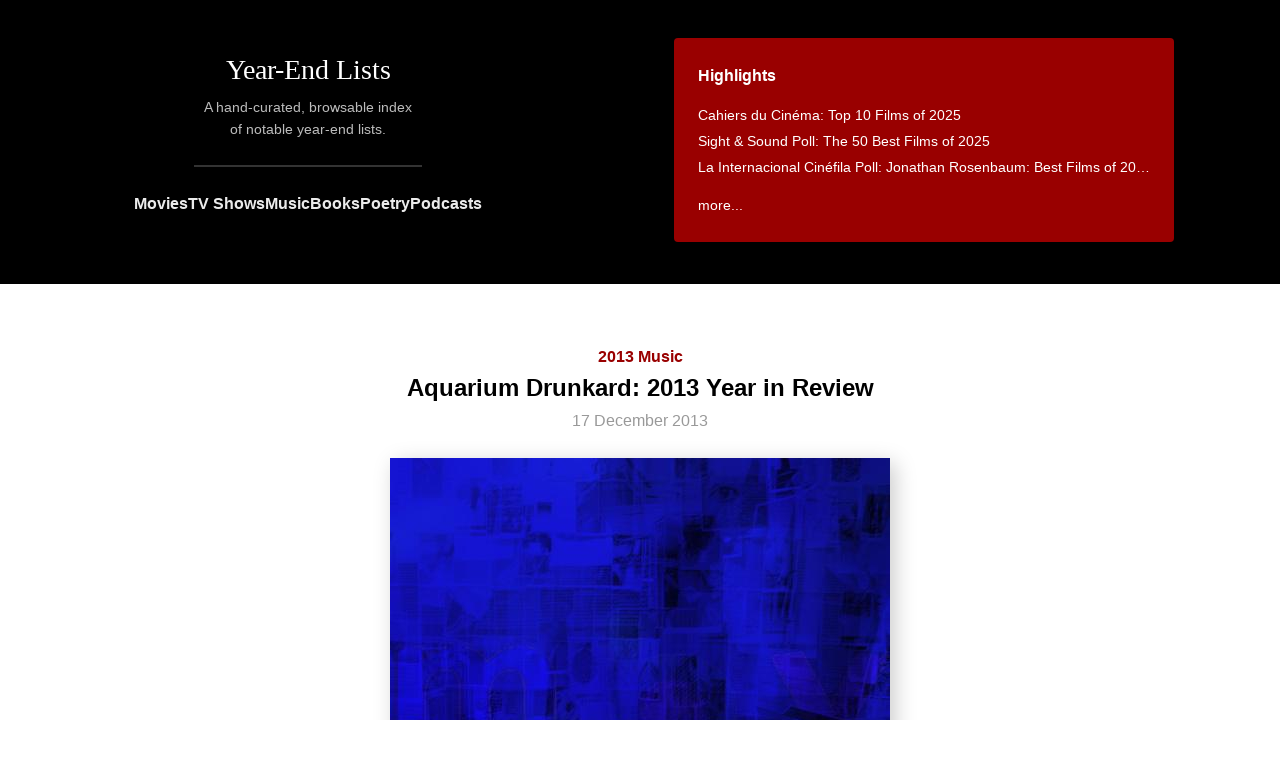

--- FILE ---
content_type: text/html; charset=utf-8
request_url: https://www.yearendlists.com/2013/aquarium-drunkard-2013-year-in-review
body_size: 13219
content:
<!DOCTYPE html>
<html>
<head>
<title>
Aquarium Drunkard: 2013 Year in Review -
Year-End Lists
</title>
<link rel="stylesheet" href="/assets/application-5754b8bcd0f9757092ca7cf3f60df4c0074c4a04f61bfcd7bf92900597a3ee16.css" media="all" />
<script src="/assets/application-91763e6ad78bb2a101cf81fc2942d570b7a9ca1455c252a5a481cc8aed8cc345.js"></script>
<meta name="csrf-param" content="authenticity_token" />
<meta name="csrf-token" content="6nPE1ANeFUsrrkTjgoKACHB5xHoMB42lvBjJaFa0V16THVyB2D2Xqa0FAyAMmWSM_rzKbUh_-nuNskBM2sd3oA" />
<meta content='A hand-curated, browsable index of notable year-end lists.' name='description'>
<meta content='en-us' http-equiv='content-language'>
<meta content='width=device-width, initial-scale=1.0' name='viewport'>
<link href='https://www.yearendlists.com/2013/aquarium-drunkard-2013-year-in-review' rel='canonical'>
<link href='//dwm2h4cishyoi.cloudfront.net/images/favicon-v2.png' rel='icon'>
<link href='/feed' rel='alternate' title='Everything' type='application/rss+xml'>
<link href='/category/2013-movies.rss' rel='alternate' title='Movies' type='application/rss+xml'>
<link href='/category/2013-tvshows.rss' rel='alternate' title='TV Shows' type='application/rss+xml'>
<link href='/category/2013-albums.rss' rel='alternate' title='Music' type='application/rss+xml'>
<link href='/category/2013-books.rss' rel='alternate' title='Books' type='application/rss+xml'>
<link href='/category/2013-poetry.rss' rel='alternate' title='Poetry' type='application/rss+xml'>
<link href='/category/2013-podcasts.rss' rel='alternate' title='Podcasts' type='application/rss+xml'>
<meta content='summary_large_image' name='twitter:card'>
<meta content='@yearendlists' name='twitter:site'>
<meta content='Aquarium Drunkard: 2013 Year in Review' name='twitter:title'>
<meta content='https://dwm2h4cishyoi.cloudfront.net/images/2013/11/muchacho-phosphorescent.webp' name='twitter:image'>

<meta content='Aquarium Drunkard: 2013 Year in Review' property='og:title'>
<meta content='article' property='og:type'>
<meta content='https://www.yearendlists.com/2013/aquarium-drunkard-2013-year-in-review' property='og:url'>
<meta content='Aquarium Drunkard: 2013 Year in Review, an &quot;unranked list of albums that caught, and kept, our attention&quot;' property='og:description'>
<meta content='2013-12-17T14:00:00-06:00' property='article:published_time'>
<meta content='2023-12-12T14:44:18-06:00' property='article:modified_time'>
<meta content='2013 Music' property='article:section'>
<meta content='https://dwm2h4cishyoi.cloudfront.net/images/2013/11/muchacho-phosphorescent.webp' property='og:image'>

</head>
<body>
<div class='header'>
<div class='main-title'>
<h1><a href="/">Year-End Lists</a></h1>
<div class='description'>
A hand-curated, browsable index
<br>
of notable year-end lists.
</div>
<hr>
<div class='category-nav'>
<a href="/category/movies">Movies</a>
<a href="/category/tvshows">TV Shows</a>
<a href="/category/albums">Music</a>
<a href="/category/books">Books</a>
<a href="/category/poetry">Poetry</a>
<a href="/category/podcasts">Podcasts</a>
</div>
</div>
<div class='main-nav-container'>
<div class='main-nav'>
<h3>Highlights</h3>
<ul style='margin-bottom: 0'>
<li><a href="/2025/cahiers-du-cinema-top-10-films-of-2025">Cahiers du Cinéma: Top 10 Films of 2025</a></li>
<li><a href="/2025/sight-sound-poll-the-50-best-films-of-2025">Sight &amp; Sound Poll: The 50 Best Films of 2025</a></li>
<li><a href="/2025/jonathan-rosenbaum-best-films-of-2025">La Internacional Cinéfila Poll: Jonathan Rosenbaum: Best Films of 2025</a></li>

<li style='margin-top: 12px'>
<a href='#trending'>more...</a>
</li>
</ul>
</div>
</div>
</div>
<div class='content' id='content-posts-show'>
<div class='post'>
<div class='post-header'>
<div class='category'>
<a href="/category/2013-albums">2013 Music</a>
</div>
<h2>Aquarium Drunkard: 2013 Year in Review</h2>
<h3>
<div class='published'>
17 December 2013
</div>
</h3>
<a href="/albums/mbv-c87328dd-aa32-4478-bdb1-8566efebb7d4"><img class="hero" width="500" height="500" style="--r: 500/500" src="//dwm2h4cishyoi.cloudfront.net/images/2014/01/My-Bloody-Valentine-mbv.jpg" alt="mbv - My Bloody Valentine" /></a>
</div>
<div class='post-body'>
<p><a href="/list_publishers/aquarium-drunkard-28986e5f-035d-470e-8a2d-e1bcaf2b8ba8"><em>Aquarium Drunkard</em></a>: <a href="https://aquariumdrunkard.com/2013/12/17/aquarium-drunkard-2013-year-in-review/" class="post_title">2013 Year in Review</a>, an "unranked list of albums that caught, and kept, our attention"</p>
<p>
[see also
<a href="/2023/aquarium-drunkard-2023-year-in-review">2023</a> &bull; <a href="/2022/aquarium-drunkard-2022-year-in-review">2022</a> &bull; <a href="/2014/aquarium-drunkard-2014-year-in-review">2014</a> &bull; <a href="/2012/aquarium-drunkard-2012-year-in-review">2012</a>]

</p>

  <ul>

<li value='1'>
<div class='book-title'><a href="/albums/dream-river-c1beb7ea-2513-4ff5-9942-ac1096c2f049">Dream River</a></div>
<div class='book-author'><a href="/artists/bill-callahan-cfdc06f5-4679-4f88-b612-49e9a9e281e5">Bill Callahan</a></div>

</li>
<li value='2'>
<div class='book-title'><a href="/albums/time-off-57f6f685-8c52-48e1-b30e-43b6a948cb01">Time Off</a></div>
<div class='book-author'><a href="/artists/steve-gunn-24547ddd-a851-4356-b0ad-3fcb8abfc14b">Steve Gunn</a></div>

</li>
<li value='3'>
<div class='book-title'><a href="/albums/another-self-portrait-1969-1971-the-bootleg-series-vol-10-e0c02b45-e287-4472-9a88-56eee276a971">Another Self Portrait (1969-1971): The Bootleg Series Vol. 10</a></div>
<div class='book-author'><a href="/artists/bob-dylan-be35707b-f992-4403-8105-cfc7cd9df8ea">Bob Dylan</a></div>

</li>
<li value='4'>
<div class='book-title'><a href="/albums/push-the-sky-away-b7278183-f6e3-4ee1-a773-57cb4809b26a">Push the Sky Away</a></div>
<div class='book-author'><a href="/artists/nick-cave-the-bad-seeds-76662e03-1624-4365-85bd-2628aa14d3ee">Nick Cave &amp; the Bad Seeds</a></div>

</li>
<li value='5'>
<div class='book-title'><a href="/albums/the-next-day-b16ac0f6-5891-4c34-a637-0a08d2a59177">The Next Day</a></div>
<div class='book-author'><a href="/artists/david-bowie-3469e804-9e8e-4fd1-8883-76e6884a45a2">David Bowie</a></div>

</li>
<li value='6'>
<div class='book-title'><a href="/albums/comme-a-la-radio-0dda4c5e-89b7-4713-84ac-de96de96f5a4">Comme à la radio</a></div>
<div class='book-author'><a href="/artists/brigitte-fontaine-b562c1af-5ffb-4b20-a0ff-b5941b01af6e">Brigitte Fontaine</a></div>

</li>
<li value='7'>
<div class='book-title'><a href="/albums/monomania-821ad1c9-075a-4d26-91f5-d09ec566dc70">Monomania</a></div>
<div class='book-author'><a href="/artists/deerhunter-b203d714-eaf7-4c71-825e-68d0ad38b0b6">Deerhunter</a></div>

</li>
<li value='8'>
<div class='book-title'><a href="/albums/long-island-cb2c57ee-fb8d-4f16-8eee-b90bfc8b6985">Long Island</a></div>
<div class='book-author'><a href="/artists/endless-boogie-49c8b032-6c64-402c-904e-f51a6aa05618">Endless Boogie</a></div>

</li>
<li value='9'>
<div class='book-title'><a href="/albums/solar-motel-faff7373-916b-4ee6-9bea-1765323cec5b">Solar Motel</a></div>
<div class='book-author'><a href="/artists/chris-forsyth-93f62ea5-bb2d-42bc-ac24-7238294fd397">Chris Forsyth</a></div>

</li>
<li value='10'>
<div class='book-title'><a href="/albums/haw-378f68ca-8cb9-4a18-993f-70a9062a0fa2">Haw</a></div>
<div class='book-author'><a href="/artists/hiss-golden-messenger-a0979aa5-0339-41cd-b51b-edffd3c776e4">Hiss Golden Messenger</a></div>

</li>
<li value='11'>
<div class='book-title'><a href="/albums/sleeper-60a7933f-25e5-43ed-8851-6a8b9ca2aae1">Sleeper</a></div>
<div class='book-author'><a href="/artists/ty-segall-cdda0d64-ab64-4707-b095-7d19f27539d4">Ty Segall</a></div>

</li>
<li value='12'>
<div class='book-title'><a href="/albums/mercury-026ea61a-84be-46f5-8fcb-abc8a50926e2">Mercury</a></div>
<div class='book-author'><a href="/artists/marisa-anderson-ad2edd55-7cda-4db1-9a82-ece68bf6742d">Marisa Anderson</a></div>

</li>
<li value='13'>
<div class='book-title'><a href="/albums/outer-face-6a13b07a-904d-4fda-b51d-57f2635c1c70">Outer Face</a></div>
<div class='book-author'><a href="/artists/matthew-e-white-ed8f4aee-e852-4a5c-a4f9-7f8aa0004fa9">Matthew E. White</a></div>

</li>
<li value='14'>
<div class='book-title'><a href="/albums/impossible-truth-70be2102-5666-4dde-a37b-74eddcdc6b4e">Impossible Truth</a></div>
<div class='book-author'><a href="/artists/william-tyler-194e115d-a53a-463b-9686-7786f465991a">William Tyler</a></div>

</li>
<li value='15'>
<div class='book-title'><a href="/albums/muchacho-4e0ee09f-9bc8-4627-ad9d-fdeeb9bf5b29">Muchacho</a></div>
<div class='book-author'><a href="/artists/phosphorescent-e0236c76-4ef5-4021-93f0-b4d0bb07fb1c">Phosphorescent</a></div>

</li>
<li value='16'>
<div class='book-title'><a href="/albums/purple-snow-forecasting-the-minneapolis-sound-b423ef64-ebfa-4899-8b37-327f3024d384">Purple Snow: Forecasting the Minneapolis Sound</a></div>
<div class='book-author'>various artists</div>

</li>
<li value='17'>
<div class='book-title'><a href="/albums/world-psychedelic-classics-vol-5-who-is-william-onyeabor-141c145c-6fb5-4e5c-8664-90c7ce12861a">World Psychedelic Classics, Vol. 5: Who Is William Onyeabor</a></div>
<div class='book-author'><a href="/artists/william-onyeabor-4de7973f-114c-4534-b9b7-97b071041c39">William Onyeabor</a></div>

</li>
<li value='18'>
<div class='book-title'><a href="/albums/free-and-easy-48a56355-385a-497e-865d-e3217a1a2f7b">Free and Easy</a></div>
<div class='book-author'><a href="/artists/apple-and-the-three-oranges-609e102d-550f-446d-8b4d-bbee7fedfded">Apple and the Three Oranges</a></div>

</li>
<li value='19'>
<div class='book-title'><a href="/albums/crows-in-the-basilica-a5aaea59-701c-40a8-ae53-4f3e463b9c5b">Crows In The Basilica</a></div>
<div class='book-author'><a href="/artists/chuck-johnson-26c22ec6-6fef-4cdc-b159-7b8ee142ad8f">Chuck Johnson</a></div>

</li>
<li value='20'>
<div class='book-title'><a href="/albums/visions-of-the-country-65d80025-0010-4819-892d-48fa9d0a3a06">Visions of the Country</a></div>
<div class='book-author'><a href="/artists/robbie-basho-5848df31-1f17-4aa5-a27f-bb3ec3ba1a69">Robbie Basho</a></div>

</li>
<li value='21'>
<div class='book-title'><a href="/albums/between-two-worlds-8f80db1e-2b3f-4c83-ab6b-34a265c940e3">Between Two Worlds</a></div>
<div class='book-author'><a href="/artists/danny-paul-grody-7628f094-cef6-4327-b976-e8f02c90b345">Danny Paul Grody</a></div>

</li>
<li value='22'>
<div class='book-title'><a href="/albums/graduation-b51204c2-356f-48fd-b84e-5f204d25fbfb">Graduation</a></div>
<div class='book-author'><a href="/artists/henry-flynt-2145dd9e-c203-40ed-a66d-751ea643cfcb">Henry Flynt</a></div>

</li>
<li value='23'>
<div class='book-title'><a href="/albums/hard-for-to-win-and-can-t-be-won-09bf3b02-e75f-411c-aaf3-9a0c42370451">Hard For To Win And Can&#39;t Be Won</a></div>
<div class='book-author'><a href="/artists/nathan-salsburg-b6a2ba4c-95c9-4f5b-9e03-337379ba0d7e">Nathan Salsburg</a></div>

</li>
<li value='24'>
<div class='book-title'><a href="/albums/born-with-the-caul-d19fda9c-2e8a-4cc5-9161-ab4d6c93558a">Born With The Caul</a></div>
<div class='book-author'><a href="/artists/cian-nugent-bd5cfa7c-2d69-4e8e-b9f2-d7e867723dbc">Cian Nugent &amp; The Cosmos</a></div>

</li>
<li value='25'>
<div class='book-title'><a href="/albums/me-moan-814eda59-a45c-4792-855d-6e7c413ef184">Me Moan</a></div>
<div class='book-author'><a href="/artists/daughn-gibson-e3dc3124-75f5-4113-ab33-8191d7c4981d">Daughn Gibson</a></div>

</li>
<li value='26'>
<div class='book-title'><a href="/albums/mcii-60e99320-57ff-4901-b706-ef357e5431d7">MCII</a></div>
<div class='book-author'><a href="/artists/mikal-cronin-907e0541-6ba5-4c92-97b9-d2968608aada">Mikal Cronin</a></div>

</li>
<li value='27'>
<div class='book-title'><a href="/albums/psychic-3824b7fd-edc9-44e7-9c7c-b1e9fa2be1b2">Psychic</a></div>
<div class='book-author'><a href="/artists/darkside-2972f9b0-ce15-48fa-9593-c74de2313619">Darkside</a></div>

</li>
<li value='28'>
<div class='book-title'><a href="/albums/one-track-mind-ba7eb425-a5d3-4d15-b51e-6543c56b8c99">One Track Mind</a></div>
<div class='book-author'><a href="/artists/psychic-ills-5cf78370-ac02-4a45-913d-7175e99d8e99">Psychic Ills</a></div>

</li>
<li value='29'>
<div class='book-title'><a href="/albums/pale-green-ghosts-c453845f-1f8b-4375-b32b-4997851432b3">Pale Green Ghosts</a></div>
<div class='book-author'><a href="/artists/john-grant-c3418a9f-b607-4b8b-b917-a2be66be676a">John Grant</a></div>

</li>
<li value='30'>
<div class='book-title'><a href="/albums/appalachian-excitation-e10ec94c-5517-4e4e-beb9-ed8c5b8f6747">Appalachian Excitation</a></div>
<div class='book-author'><a href="/artists/arnold-dreyblatt-and-megafaun-1bbd2256-18e9-4c94-bb28-3472738d4d6e">Arnold Dreyblatt and Megafaun</a></div>

</li>
<li value='31'>
<div class='book-title'><a href="/albums/the-coincidentalist-e88ff4b3-525a-46ac-b138-e79312ab8652">The Coincidentalist</a></div>
<div class='book-author'><a href="/artists/howe-gelb-818b8419-207c-47c9-bdc5-7b163d513670">Howe Gelb</a></div>

</li>
<li value='32'>
<div class='book-title'><a href="/albums/wooden-wand-the-world-war-iv-07f23b1e-1822-40e6-b302-d2dcdb1c61ae">Wooden Wand &amp; the World War IV</a></div>
<div class='book-author'><a href="/artists/wooden-wand-the-world-war-iv-fd709898-ef0c-49dd-8490-17271ae2f2f4">Wooden Wand &amp; the World War IV</a></div>

</li>
<li value='33'>
<div class='book-title'><a href="/albums/blood-oaths-of-the-new-blues-b4f6be0b-eb66-4a06-884c-8401f16ddfd8">Blood Oaths Of The New Blues</a></div>
<div class='book-author'><a href="/artists/wooden-wand-b152f517-ccdd-42c4-849e-d0467e848b12">Wooden Wand</a></div>

</li>
<li value='34'>
<div class='book-title'><a href="/albums/wakin-on-a-pretty-daze-874a7662-37ba-4453-8431-971d72226121">Wakin on a Pretty Daze</a></div>
<div class='book-author'><a href="/artists/kurt-vile-b47130ba-11bd-42c4-868c-a20a61f441d9">Kurt Vile</a></div>

</li>
<li value='35'>
<div class='book-title'><a href="/albums/we-are-the-21st-century-ambassadors-of-peace-magic-c6b52c3e-397a-4298-95d8-c96cf2ff9401">We Are the 21st Century Ambassadors of Peace &amp; Magic</a></div>
<div class='book-author'><a href="/artists/foxygen-feaecc43-bf95-45de-a685-7e17fab97905">Foxygen</a></div>

</li>
<li value='36'>
<div class='book-title'><a href="/albums/fade-1fc63d24-16ee-43d8-a454-391ec6ca923d">Fade</a></div>
<div class='book-author'><a href="/artists/yo-la-tengo-af9b65e7-a6fe-4165-8f17-c06f53f29f51">Yo La Tengo</a></div>

</li>
<li value='37'>
<div class='book-title'><a href="/albums/mug-museum-9e9a2778-556e-4b70-8ca9-7b65602e0662">Mug Museum</a></div>
<div class='book-author'><a href="/artists/cate-le-bon-454d03b4-82a0-4f9d-8b78-de18e16cab76">Cate Le Bon</a></div>

</li>
<li value='38'>
<div class='book-title'><a href="/albums/waiting-for-something-to-happen-08094d36-2034-46fd-a92f-fceb13b9c28e">Waiting for Something to Happen</a></div>
<div class='book-author'><a href="/artists/veronica-falls-154f438e-7a07-44f5-be40-e6d6e8d595ac">Veronica Falls</a></div>

</li>
<li value='39'>
<div class='book-title'><a href="/albums/torres-a27b0f75-8baa-4269-82d4-0be760aac0b5">Torres</a></div>
<div class='book-author'><a href="/artists/torres-ee8e9434-08a5-40f8-9081-9c015c86cc6e">TORRES</a></div>

</li>
<li value='40'>
<div class='book-title'><a href="/albums/sunshine-boy-the-unheard-studio-sessions-demos-1971-1972-9326d535-9c72-4ee7-b6b6-5f506ee0cf74">Sunshine Boy: The Unheard Studio Sessions &amp; Demos 1971–1972</a></div>
<div class='book-author'><a href="/artists/townes-van-zandt-fdc1631f-476c-46ea-9ef1-8873d7652d1c">Townes Van Zandt</a></div>

</li>
<li value='41'>
<div class='book-title'><a href="/albums/imaginational-anthem-vol-6-origins-of-american-primitive-guitar-78980265-9e96-4f98-aca8-1a9c28dd5bf7">Imaginational Anthem, Vol. 6 : Origins of American Primitive Guitar</a></div>
<div class='book-author'>various artists</div>

</li>
<li value='42'>
<div class='book-title'><a href="/albums/sorrow-come-pass-me-around-a-survey-of-rural-black-religious-music-4ed02c9a-dc91-49ea-9b0e-f28a11c3cc67">Sorrow Come Pass Me Around: A Survey of Rural Black Religious Music</a></div>
<div class='book-author'>various artists</div>

</li>
<li value='43'>
<div class='book-title'><a href="/albums/artist-proof-bc703e88-e97e-4259-9353-1d1c6391b20a">Artist Proof</a></div>
<div class='book-author'><a href="/artists/chris-darrow-d08c754a-0c3c-475d-b229-e68058d09bef">Chris Darrow</a></div>

</li>
<li value='44'>
<div class='book-title'><a href="/albums/enjoy-the-experience-homemade-records-1958-1992-63a98951-138a-4c65-b081-3a2674e19c9b">Enjoy The Experience: Homemade Records 1958-1992</a></div>
<div class='book-author'>various artists</div>

</li>
<li value='45'>
<div class='book-title'><a href="/albums/has-anybody-seen-our-freedoms-3699a49a-41f6-4159-944b-49f362d5e820">Has Anybody Seen Our Freedoms?</a></div>
<div class='book-author'><a href="/artists/peter-walker-c9751a35-ce4e-4c4a-8730-b110e3b0a0f3">Peter Walker</a></div>

</li>
<li value='46'>
<div class='book-title'><a href="/albums/nomad-9b72644d-1087-454f-bfeb-4c412d07236f">Nomad</a></div>
<div class='book-author'><a href="/artists/bombino-3061b2aa-89f6-4746-a3bf-23e77eaef1e3">Bombino</a></div>

</li>
<li value='47'>
<div class='book-title'><a href="/albums/what-the-brothers-sang-2a435813-e9dc-4cc1-a871-806418060672">What the Brothers Sang</a></div>
<div class='book-author'><a href="/artists/dawn-mccarthy-and-bonnie-prince-billy-310dd4b9-8d7c-4295-b8bf-c87d744f9fd7">Dawn McCarthy and Bonnie &#39;Prince&#39; Billy</a></div>

</li>
<li value='48'>
<div class='book-title'><a href="/albums/the-double-ep-a-sea-of-split-peas-670d51e9-c4a6-4063-a1fc-6c2ce982ebe2">The Double EP: A Sea of Split Peas</a></div>
<div class='book-author'><a href="/artists/courtney-barnett-fca0f657-5214-4e0a-b3fe-088b8e90c257">Courtney Barnett</a></div>

</li>
<li value='49'>
<div class='book-title'><a href="/albums/white-light-e0f9c93b-b214-4cf5-bb67-693f147ecea5">White Light</a></div>
<div class='book-author'><a href="/artists/gene-clark-c4249442-7845-403e-8c2c-b3dab365c81b">Gene Clark</a></div>

</li>
<li value='50'>
<div class='book-title'><a href="/albums/coin-coin-chapter-two-mississippi-moonchile-53867612-d3cb-4b84-a41d-fc595f539180">Coin Coin Chapter Two: Mississippi Moonchile</a></div>
<div class='book-author'><a href="/artists/matana-roberts-8625a5db-cc49-4443-a064-96a9ad6aa754">Matana Roberts</a></div>

</li>
<li value='51'>
<div class='book-title'><a href="/albums/let-me-play-this-for-you-rare-cajun-recordings-c6d4f4a4-a59e-402c-b154-9374b1ff7318">Let Me Play This For You: Rare Cajun Recordings</a></div>
<div class='book-author'>various artists</div>

</li>
<li value='52'>
<div class='book-title'><a href="/albums/siberia-2824f6f5-b490-4c2b-a0de-8ebc2e63b9a3">Siberia</a></div>
<div class='book-author'><a href="/artists/polvo-76739915-ddc7-48b3-858d-4436dfe21d43">Polvo</a></div>

</li>
<li value='53'>
<div class='book-title'><a href="/albums/stitches-0565ae18-751a-4590-9041-601f22f916a7">Stitches</a></div>
<div class='book-author'><a href="/artists/califone-0f228f04-c445-40a8-8273-4b4928a7269e">Califone</a></div>

</li>
<li value='54'>
<div class='book-title'><a href="/albums/idle-no-more-62413c49-5ff7-4a24-b582-8bf640609fc0">Idle No More</a></div>
<div class='book-author'><a href="/artists/king-khan-and-the-shrines-2e039d9d-4bbf-4915-8937-af9d6a50ee3f">King Khan and the Shrines</a></div>

</li>
<li value='55'>
<div class='book-title'><a href="/albums/r-plus-seven-6412c557-3ffd-4df5-841c-6836f9c4fe62">R Plus Seven</a></div>
<div class='book-author'><a href="/artists/oneohtrix-point-never-60360808-8e60-406f-b62c-c32f6585a223">Oneohtrix Point Never</a></div>

</li>
<li value='56'>
<div class='book-title'><a href="/albums/virgins-ee92b4e0-2906-4561-9d60-101aa68c8fb6">Virgins</a></div>
<div class='book-author'><a href="/artists/tim-hecker-d5f94520-f23a-48fb-8245-82c809f8021d">Tim Hecker</a></div>

</li>
<li value='57'>
<div class='book-title'><a href="/albums/mbv-c87328dd-aa32-4478-bdb1-8566efebb7d4">mbv</a></div>
<div class='book-author'><a href="/artists/my-bloody-valentine-ea5886b7-a61e-4bec-80c8-62160894f278">My Bloody Valentine</a></div>

</li>
<li value='58'>
<div class='book-title'><a href="/albums/surrender-to-the-fantasy-90c1ac4c-2856-41cd-bc8c-3d335a49cd1b">Surrender To the Fantasy</a></div>
<div class='book-author'><a href="/artists/magik-markers-7bbac7ce-43b6-4a43-bf7e-13d2e92abdff">Magik Markers</a></div>

</li>
<li value='59'>
<div class='book-title'><a href="/albums/sunken-365dcf00-ced6-47e2-ae32-959a86ccc90b">Sunken</a></div>
<div class='book-author'><a href="/artists/twin-peaks-3c35a706-834d-469b-9376-ee445561d776">Twin Peaks</a></div>

</li>
<li value='60'>
<div class='book-title'><a href="/albums/floating-coffin-f179b6d0-089e-429c-b53f-3a27fed8ebc3">Floating Coffin</a></div>
<div class='book-author'><a href="/artists/osees-5046b638-5252-4b70-be00-e1c1b32d095b">Thee Oh Sees</a></div>

</li>
<li value='61'>
<div class='book-title'><a href="/albums/i-am-the-center-private-issue-new-age-music-in-america-1950-1990-9b02701c-0e30-4828-9b88-7e56b1d71145">I Am The Center: Private Issue New Age Music In America 1950-1990</a></div>
<div class='book-author'>various artists</div>

</li>
<li value='62'>
<div class='book-title'><a href="/albums/the-magnolia-electric-co-10th-anniversary-deluxe-edition-6905204b-b9a6-4e44-972d-d7d7e53faf5a">The Magnolia Electric Co. (10th Anniversary Deluxe Edition)</a></div>
<div class='book-author'><a href="/artists/songs-ohia-f0796542-f661-437d-9a49-6bb9a4beb038">Songs: Ohia</a></div>

</li>
<li value='63'>
<div class='book-title'><a href="/albums/i-heard-the-angels-singing-electrifying-black-gospel-from-the-nashboro-label-1951-1983-18835588-61d1-4318-aac6-ad0bc6366767">I Heard The Angels Singing: Electrifying Black Gospel From The Nashboro Label 1951-1983</a></div>
<div class='book-author'>various artists</div>

</li>
<li value='64'>
<div class='book-title'><a href="/albums/one-true-vine-8f3c62bd-1cad-4519-b7bf-bbd37ff017d4">One True Vine</a></div>
<div class='book-author'><a href="/artists/mavis-staples-14a6f24e-fad7-423e-b8cd-8989b36e7d00">Mavis Staples</a></div>

</li>
<li value='65'>
<div class='book-title'><a href="/albums/good-god-apocryphal-hymns-f4d8a177-bec8-4093-85da-eba0cd2334e7">Good God! Apocryphal Hymns</a></div>
<div class='book-author'>various artists</div>

</li>
<li value='66'>
<div class='book-title'><a href="/albums/lee-hazlewood-industries-there-s-a-dream-i-ve-been-saving-1966-1971-3a85de8f-5989-4814-a543-f8171cfa74cb">Lee Hazlewood Industries: There&#39;s a Dream I&#39;ve Been Saving (1966-1971)</a></div>
<div class='book-author'>various artists</div>

</li>
<li value='67'>
<div class='book-title'><a href="/albums/the-worse-things-get-the-harder-i-fight-the-harder-i-fight-the-more-i-love-you-b830a449-56ba-4aeb-8b49-ac8f87aab436">The Worse Things Get, The Harder I Fight, The Harder I Fight, The More I Love You</a></div>
<div class='book-author'><a href="/artists/neko-case-2a79a0ab-cdf9-40f9-bc5c-24b124739171">Neko Case</a></div>

</li>
<li value='68'>
<div class='book-title'><a href="/albums/jesus-i-m-a-sinner-919f1eca-f61e-4fa1-8e36-9943dc083bae">Jesus I&#39;m A Sinner</a></div>
<div class='book-author'><a href="/artists/daniel-bachman-031fa7c7-a9a2-4780-bcf3-e80d0f442af6">Daniel Bachman</a></div>

</li>
<li value='69'>
<div class='book-title'><a href="/albums/southeastern-6d48bfa6-591d-4cdc-8f8a-fca543e5851b">Southeastern</a></div>
<div class='book-author'><a href="/artists/jason-isbell-1b9cd730-d493-4d52-8e33-91520ce66b4d">Jason Isbell</a></div>

</li>


  </ul>

</div>
</div>


</div>
<div class='footer'>
<div class='columns'>
<div class='left'>
<h3>Recent Lists</h3>
<ul><li><a href="/2025/jonathan-rosenbaum-best-films-of-2025">La Internacional Cinéfila Poll: Jonathan Rosenbaum: Best Films of 2025</a></li>
<li><a href="/2025/justine-smith-best-films-of-2025">Cult MTL: Justine Smith: Best Films of 2025</a></li>
<li><a href="/2025/obscure-sound-best-albums-of-2025">Obscure Sound: Best Albums of 2025</a></li>
<li><a href="/2025/spectrum-culture-top-20-albums-of-2025">Spectrum Culture: Top 20 Albums of 2025</a></li>
<li><a href="/2025/spectrum-culture-best-films-of-2025">Spectrum Culture: Best Films of 2025</a></li>
<li><a href="/2025/benoit-rouilly-best-films-of-2025">Benoit Rouilly: Best Films of 2025</a></li>
<li><a href="/2025/reverse-shot-best-films-of-2025">Reverse Shot: Best Films of 2025</a></li>
<li><a href="/2025/clash-albums-of-the-year-2025">Clash: Albums of the Year 2025</a></li>
<li><a href="/2025/nicole-brenez-best-movies-of-2025">La Internacional Cinéfila Poll: Nicole Brenez: Best Movies of 2025</a></li>
<li><a href="/2025/la-internacional-cinefila-poll-best-movies-of-2025">La Internacional Cinéfila Poll: Best Movies of 2025</a></li>
<li><a href="/2025/under-the-radar-top-100-albums-of-2025">Under the Radar: Top 100 Albums of 2025</a></li>
<li><a href="/2025/scott-tobias-the-best-films-of-2025">The Reveal: Scott Tobias: The Best Films of 2025</a></li>
<li><a href="/2025/grace-robins-somerville-favorite-albums-of-2025">Grace Robins-Somerville: Favorite Albums of 2025</a></li>
<li><a href="/2025/hazel-cills-10-favorite-new-albums-of-2025">Hazel Cills: 10 Favorite New Albums of 2025</a></li>
<li><a href="/2025/clemence-poles-farhang-top-ten-albums-of-2025">Clémence Polès Farhang: Top Ten Albums of 2025</a></li>
<li><a href="/2025/clemence-poles-farhang-top-ten-films-of-2025">Clémence Polès Farhang: Top Ten Films of 2025</a></li>
<li><a href="/2025/brad-luen-45-favorite-albums-of-my-2025">Brad Luen: 45 Favorite Albums of My 2025</a></li>
<li><a href="/2025/keith-phipps-the-best-films-of-2025">The Reveal: Keith Phipps: The Best Films of 2025</a></li>
<li><a href="/2025/josh-terry-the-100-best-albums-of-2025">Josh Terry: The 100 Best Albums of 2025</a></li>
<li><a href="/2025/in-review-online-best-films-of-2025">In Review Online: Best Films of 2025</a></li>
<li><a href="/2025/sam-franzini-the-best-books-of-2025">Our Culture: Sam Franzini: The Best Books of 2025</a></li>
<li><a href="/2025/steve-erickson-top-10-movies-of-2025">GCN: Steve Erickson: Top 10 Movies of 2025</a></li>
<li><a href="/2025/austin-noto-moniz-favorite-films-of-2025">Austin Noto-Moniz: Favorite Films of 2025</a></li>
<li><a href="/2025/kelsie-herzog-my-favorite-albums-of-2025">The Yellow Button: Kelsie Herzog: My Favorite Albums of 2025</a></li>
<li><a href="/2025/jordan-ruimy-15-best-films-of-2025">World of Reel: Jordan Ruimy: 15 Best Films of 2025</a></li>
<li><a href="/2025/wendy-ide-the-best-films-of-2025">Observer: Wendy Ide: The Best Films of 2025</a></li>
<li><a href="/2025/tone-glow-favorite-albums-of-2025">Tone Glow: Favorite Albums of 2025</a></li>
<li><a href="/2025/ty-burr-the-best-movies-of-2025">Ty Burr: The Best Movies of 2025</a></li>
<li><a href="/2025/new-statesman-tv-shows-of-the-year-2025">New Statesman: TV Shows of the Year 2025</a></li>
<li><a href="/2025/new-statesman-films-of-the-year-2025">New Statesman: Films of the Year 2025</a></li>
<li><a href="/2025/new-statesman-albums-of-the-year-2025">New Statesman: Albums of the Year 2025</a></li>
<li><a href="/2025/mark-kermode-best-films-of-2025">Mark Kermode: Best Films of 2025</a></li>
<li><a href="/2025/sean-fennessey-best-films-of-2025">Sean Fennessey: Best Films of 2025</a></li>
<li><a href="/2025/mike-d-angelo-top-ten-films-of-2025">Mike D’Angelo: Top Ten Films of 2025</a></li>
<li><a href="/2025/michael-sicinski-ten-experimental-films-that-defined-2025">Michael Sicinski: Ten Experimental Films That Defined 2025</a></li>
<li><a href="/2025/passerby-best-television-of-2025">Passerby: Best Television of 2025</a></li>
<li><a href="/2025/passerby-best-albums-of-2025">Passerby: Best Albums of 2025</a></li>
<li><a href="/2025/passerby-best-books-of-2025">Passerby: Best Books of 2025</a></li>
<li><a href="/2025/passerby-best-films-of-2025">Passerby: Best Films of 2025</a></li>
<li><a href="/2025/dan-deluca-best-pop-music-albums-of-2025">The Philadelphia Inquirer: Dan DeLuca: Best Pop Music Albums of 2025</a></li>
<li><a href="/2025/jordan-cronk-top-30-albums-of-2025">Jordan Cronk: Top 30 Albums of 2025</a></li>
<li><a href="/2025/entertainment-weekly-the-10-best-movies-of-2025">Entertainment Weekly: The 10 Best Movies of 2025</a></li>
<li><a href="/2025/michael-phillips-top-10-films-of-2025">Filmspotting: Michael Phillips: Top 10 Films of 2025</a></li>
<li><a href="/2025/josh-larsen-top-10-films-of-2025">Filmspotting: Josh Larsen: Top 10 Films of 2025</a></li>
<li><a href="/2025/adam-kempenaar-top-10-films-of-2025">Filmspotting: Adam Kempenaar: Top 10 Films of 2025</a></li>
<li><a href="/2025/brendan-menapace-the-20-best-podcasts-of-2025">Esquire: Brendan Menapace: The 20 Best Podcasts of 2025</a></li>
<li><a href="/2025/adam-morgan-the-35-best-books-of-2025">Esquire: Adam Morgan: The 35 Best Books of 2025</a></li>
<li><a href="/2025/little-white-lies-the-30-best-films-of-2025">Little White Lies: The 30 Best Films of 2025</a></li>
<li><a href="/2025/a-closer-listen-the-top-20-albums-of-2025">A Closer Listen: The Top 20 Albums of 2025</a></li>
<li><a href="/2025/screen-slate-best-movies-of-2025">Screen Slate: Best Movies of 2025</a></li>
<li><a href="/2025/chris-willman-the-best-albums-of-2025">Variety: Chris Willman: The Best Albums of 2025</a></li>
<li><a href="/2025/steven-j-horowitz-the-best-albums-of-2025">Variety: Steven J. Horowitz: The Best Albums of 2025</a></li>
<li><a href="/2025/thania-garcia-the-best-albums-of-2025">Variety: Thania Garcia: The Best Albums of 2025</a></li>
<li><a href="/2025/jem-aswad-the-best-albums-of-2025">Variety: Jem Aswad: The Best Albums of 2025</a></li>
<li><a href="/2025/erin-trahan-the-best-films-of-2025">WBUR: Erin Trahan: The Best Films of 2025</a></li>
<li><a href="/2025/sean-burns-the-best-films-of-2025">WBUR: Sean Burns: The Best Films of 2025</a></li>
<li><a href="/2025/jennifer-lucy-allan-the-best-of-2025">Quietus: Jennifer Lucy Allan: The Best of 2025</a></li>
<li><a href="/2025/max-cea-the-10-best-movies-of-2025">Esquire: Max Cea: The 10 Best Movies of 2025</a></li>
<li><a href="/2025/autostraddle-the-best-tv-of-2025-with-lesbian-queer-women-and-trans-characters">Autostraddle: The Best TV Of 2025 With Lesbian, Queer Women and Trans Characters</a></li>
<li><a href="/2025/independent-the-20-best-albums-of-2025">Independent: The 20 Best Albums of 2025</a></li>
<li><a href="/2025/alan-sepinwall-the-best-tv-shows-of-2025">Alan Sepinwall: The Best TV Shows of 2025</a></li>
<li><a href="/2025/boston-globe-the-best-books-of-2025">Boston Globe: The Best Books of 2025</a></li>
<li><a href="/2025/barack-obama-favorite-movies-of-2025">Barack Obama: Favorite Movies of 2025</a></li>
<li><a href="/2025/barack-obama-favorite-books-of-2025">Barack Obama: Favorite Books of 2025</a></li>
<li><a href="/2025/chris-vognar-the-top-ten-best-tv-shows-of-2025">Boston Globe: Chris Vognar: The Top Ten Best TV Shows of 2025</a></li>
<li><a href="/2025/odie-henderson-10-best-movies-of-2025">Boston Globe: Odie Henderson: 10 Best Movies of 2025</a></li>
<li><a href="/2025/anthony-fantano-top-50-albums-of-2025">The Needle Drop: Anthony Fantano: Top 50 Albums of 2025</a></li>
<li><a href="/2025/elisa-gabbert-the-best-poetry-of-2025">New York Times: Elisa Gabbert: The Best Poetry of 2025</a></li>
<li><a href="/2025/shelf-awareness-2025-best-books-of-the-year">Shelf Awareness: 2025 Best Books of the Year</a></li>
<li><a href="/2025/wbez-the-best-reads-of-2025">WBEZ: The Best Reads of 2025</a></li>
<li><a href="/2025/guardian-the-50-best-albums-of-2025">Guardian: The 50 Best Albums of 2025</a></li>
<li><a href="/2025/ign-the-best-movie-of-2025">IGN: The Best Movie of 2025</a></li>
<li><a href="/2025/brooklyn-vegan-top-55-albums-of-2025">Brooklyn Vegan: Top 55 Albums of 2025</a></li>
<li><a href="/2025/the-playlist-the-25-best-films-of-2025">The Playlist: The 25 Best Films of 2025</a></li>
<li><a href="/2025/anna-bonet-the-10-best-books-of-2025">The i Paper: Anna Bonet: The 10 Best Books of 2025</a></li>
<li><a href="/2025/christina-newland-the-10-best-films-of-2025">The i Paper: Christina Newland: The 10 Best Films of 2025</a></li>
<li><a href="/2025/god-is-in-the-tv-albums-of-the-year-2025">God Is In The TV: Albums of the Year 2025</a></li>
<li><a href="/2025/christian-science-monitor-the-top-25-books-for-2025">Christian Science Monitor: The Top 25 Books for 2025</a></li>
<li><a href="/2025/uproxx-the-best-tv-shows-of-2025">Uproxx: The Best TV Shows of 2025</a></li>
<li><a href="/2025/far-out-the-50-best-albums-of-2025">Far Out: The 50 Best Albums of 2025</a></li>
<li><a href="/2025/usa-today-best-books-of-2025">USA Today: Best Books of 2025</a></li>
<li><a href="/2025/ap-10-notable-books-of-2025">AP: 10 Notable Books of 2025</a></li>
<li><a href="/2025/town-country-the-20-best-books-of-2025">Town &amp; Country: The 20 Best Books of 2025</a></li>
<li><a href="/2025/northern-transmissions-best-albums-of-2025">Northern Transmissions: Best Albums of 2025</a></li>
<li><a href="/2025/people-the-15-best-books-of-2025">People: The 15 Best Books of 2025</a></li>
<li><a href="/2025/huffpost-the-best-films-of-2025">HuffPost: The Best Films Of 2025</a></li>
<li><a href="/2025/vogue-the-45-best-albums-of-2025">Vogue: The 45 Best Albums of 2025</a></li>
<li><a href="/2025/beats-per-minute-top-50-albums-of-2025">Beats Per Minute: Top 50 Albums of 2025</a></li>
<li><a href="/2025/diy-2025-albums-of-the-year">DIY: 2025 Albums of the Year</a></li>
<li><a href="/2025/book-riot-best-books-of-2025">Book Riot: Best Books of 2025</a></li>
<li><a href="/2025/rogerebert-com-the-25-best-tv-shows-of-2025">RogerEbert.com: The 25 Best TV Shows of 2025</a></li>
<li><a href="/2025/atlantic-14-best-tv-shows-of-2025">Atlantic: 14 Best TV Shows of 2025</a></li>
<li><a href="/2025/a-v-club-25-best-films-of-2025">A.V. Club: 25 Best Films of 2025</a></li>
<li><a href="/2025/nicholas-quah-10-narrative-podcasts-we-loved-this-year">Vulture: Nicholas Quah: 10 Narrative Podcasts We Loved in 2025</a></li>
<li><a href="/2025/vanity-fair-the-17-best-books-of-2025-you-need-to-read">Vanity Fair: The 17 Best Books of 2025 You Need to Read</a></li>
<li><a href="/2025/huffpost-the-best-albums-of-2025">HuffPost: The Best Albums Of 2025</a></li>
<li><a href="/2025/rolling-stone-10-best-podcasts-of-2025">Rolling Stone: 10 Best Podcasts of 2025</a></li>
<li><a href="/2025/slant-the-25-best-films-of-2025">Slant: The 25 Best Films of 2025</a></li>
<li><a href="/2025/indiewire-poll-best-movies-of-2025">IndieWire Poll: Best Movies of 2025</a></li>
<li><a href="/2025/a-v-club-the-25-best-tv-shows-of-2025">A.V. Club: The 25 Best TV Shows of 2025</a></li>
<li><a href="/2025/film-stage-top-50-films-of-2025">Film Stage: Top 50 Films of 2025</a></li>
<li><a href="/2025/steven-hyden-favorite-albums-of-2025">Uproxx: Steven Hyden: Favorite Albums of 2025</a></li>
<li><a href="/2025/ann-hornaday-the-10-best-movies-of-2025">Washington Post: Ann Hornaday: The 10 Best Movies of 2025</a></li>
<li><a href="/2025/spencer-kornhaber-the-best-albums-of-2025">Atlantic: Spencer Kornhaber: The Best Albums of 2025</a></li>
<li><a href="/2025/essence-the-best-albums-of-2025">Essence: The Best Albums Of 2025</a></li>
<li><a href="/2025/film-comment-poll-best-films-of-2025">Film Comment Poll: Best Films of 2025</a></li>
<li><a href="/2025/clarisse-loughrey-the-15-best-films-of-2025">Independent: Clarisse Loughrey: The 15 Best Films of 2025</a></li>
<li><a href="/2025/tomris-laffly-top-ten-films-of-2025">RogerEbert.com: Tomris Laffly: Top Ten Films of 2025</a></li>
<li><a href="/2025/sheila-o-malley-top-ten-films-of-2025">RogerEbert.com: Sheila O’Malley: Top Ten Films of 2025</a></li>
<li><a href="/2025/robert-daniels-top-ten-films-of-2025">RogerEbert.com: Robert Daniels: Top Ten Films of 2025</a></li>
</ul>
<h3>By Year</h3>
<ul>
<li><a href="/category/2025">2025</a></li>
<li><a href="/category/2024">2024</a></li>
<li><a href="/category/2023">2023</a></li>
<li><a href="/category/2022">2022</a></li>
<li><a href="/category/2021">2021</a></li>
<li><a href="/category/2020">2020</a></li>
<li><a href="/category/2010s">2010s</a></li>
<li><a href="/category/2019">2019</a></li>
<li><a href="/category/2018">2018</a></li>
<li><a href="/category/2017">2017</a></li>
<li><a href="/category/2016">2016</a></li>
<li><a href="/category/2015">2015</a></li>
<li><a href="/category/2014">2014</a></li>
<li><a href="/category/2013">2013</a></li>
<li><a href="/category/2012">2012</a></li>
<li><a href="/category/2011">2011</a></li>
</ul>
<h3>By Category</h3>
<ul>
<li><a href="/category/movies">Movies</a></li>
<li><a href="/category/tvshows">TV Shows</a></li>
<li><a href="/category/albums">Music</a></li>
<li><a href="/category/books">Books</a></li>
<li><a href="/category/poetry">Poetry</a></li>
<li><a href="/category/podcasts">Podcasts</a></li>
</ul>
</div>
<div class='right'>
<h3 id='trending'>Trending Lists</h3>
<ul class='popular'>
<li><a href="/2025/uncut-80-best-albums-of-2025">Uncut: 80 Best Albums of 2025</a></li>
<li><a href="/2025/sight-sound-poll-the-50-best-films-of-2025">Sight &amp; Sound Poll: The 50 Best Films of 2025</a></li>
<li><a href="/2025/anthony-fantano-top-50-albums-of-2025">The Needle Drop: Anthony Fantano: Top 50 Albums of 2025</a></li>
<li><a href="/2024/david-ehrlich-the-25-best-films-of-2024">David Ehrlich: The 25 Best Films of 2024</a></li>
<li><a href="/2025/indiewire-the-25-best-movies-of-2025">IndieWire: The 25 Best Movies of 2025</a></li>
<li><a href="/2025/the-wire-top-50-albums-of-2025">The Wire: Top 50 Albums of 2025</a></li>
<li><a href="/2025/economist-the-best-books-of-2025">Economist: The Best Books of 2025</a></li>
<li><a href="/2025/manohla-dargis-best-movies-of-2025">New York Times: Manohla Dargis: Best Movies of 2025</a></li>
<li><a href="/2025/jonathan-rosenbaum-best-films-of-2025">La Internacional Cinéfila Poll: Jonathan Rosenbaum: Best Films of 2025</a></li>
<li><a href="/2024/mark-kermode-best-films-of-2024">Mark Kermode: Best Films of 2024</a></li>
<li><a href="/2025/mark-kermode-best-films-of-2025">Mark Kermode: Best Films of 2025</a></li>
<li><a href="/2025/wall-street-journal-the-10-best-books-of-2025">Wall Street Journal: The 10 Best Books of 2025</a></li>
<li><a href="/2025/richard-brody-the-best-films-of-2025">New Yorker: Richard Brody: The Best Films of 2025</a></li>
<li><a href="/2025/cahiers-du-cinema-top-10-films-of-2025">Cahiers du Cinéma: Top 10 Films of 2025</a></li>

</ul>
<h3>Trending Works</h3>
<ul class='popular'>
<li><a href="/visuals/afternoons-of-solitude-4d7c6c45-9596-4a60-b4e5-6fbed793111c">Afternoons of Solitude</a></li>
<li><a href="/visuals/it-was-just-an-accident-10fb1ed9-23d4-4a3c-8ef1-7d6926575a24">It Was Just an Accident</a></li>
<li><a href="/visuals/the-secret-agent-2aafe07e-23e2-4894-98c6-e3436457fbcf">The Secret Agent</a></li>
<li><a href="/visuals/hallow-road-e64b0fc6-22af-480f-8ed6-c007c085671c">Hallow Road</a></li>
<li><a href="/visuals/sirat-a3519123-7a38-47ab-b013-23c673182269">Sirāt</a></li>
<li><a href="/visuals/i-swear-aa52109f-b65e-4460-9e6e-2c4f9ea4a632">I Swear</a></li>
<li><a href="/visuals/i-m-still-here-68395aa7-aa73-4de3-8bc4-784dd82fa921">I&#39;m Still Here</a></li>
<li><a href="/visuals/one-battle-after-another-b7ed8ae6-c582-45b2-b7d9-cab891c552cf">One Battle After Another</a></li>
<li><a href="/visuals/alpha-6e6b20af-273b-497b-adf4-dcf644f733e8">Alpha</a></li>
<li><a href="/visuals/a-house-of-dynamite-c61aff2e-e274-42fd-b6b5-5297f579415f">A House of Dynamite</a></li>
<li><a href="/visuals/die-my-love-252e1c95-76d2-4533-95cd-ffe988dc7b8e">Die My Love</a></li>
<li><a href="/visuals/weapons-2e9e78a6-7768-4620-bf49-67aec63cbca8">Weapons</a></li>
<li><a href="/visuals/the-mastermind-4659cc53-23fd-4a10-9be6-a08c7311b9c9">The Mastermind</a></li>
<li><a href="/visuals/sinners-535e7dd1-d989-4c08-b6a0-4758797bf916">Sinners</a></li>

</ul>
<h3>Archive</h3>
<ul>
<li><a href="/category/2025-movies">2025 Movies</a></li>
<li><a href="/category/2025-tvshows">2025 TV Shows</a></li>
<li><a href="/category/2025-albums">2025 Music</a></li>
<li><a href="/category/2025-books">2025 Books</a></li>
<li><a href="/category/2025-poetry">2025 Poetry</a></li>
<li><a href="/category/2025-podcasts">2025 Podcasts</a></li>
</ul>
<ul>
<li><a href="/category/2024-movies">2024 Movies</a></li>
<li><a href="/category/2024-tvshows">2024 TV Shows</a></li>
<li><a href="/category/2024-albums">2024 Music</a></li>
<li><a href="/category/2024-books">2024 Books</a></li>
<li><a href="/category/2024-poetry">2024 Poetry</a></li>
<li><a href="/category/2024-podcasts">2024 Podcasts</a></li>
</ul>
<ul>
<li><a href="/category/2023-movies">2023 Movies</a></li>
<li><a href="/category/2023-tvshows">2023 TV Shows</a></li>
<li><a href="/category/2023-albums">2023 Music</a></li>
<li><a href="/category/2023-books">2023 Books</a></li>
<li><a href="/category/2023-poetry">2023 Poetry</a></li>
<li><a href="/category/2023-podcasts">2023 Podcasts</a></li>
</ul>
<ul>
<li><a href="/category/2022-movies">2022 Movies</a></li>
<li><a href="/category/2022-tvshows">2022 TV Shows</a></li>
<li><a href="/category/2022-albums">2022 Music</a></li>
<li><a href="/category/2022-books">2022 Books</a></li>
<li><a href="/category/2022-poetry">2022 Poetry</a></li>
<li><a href="/category/2022-podcasts">2022 Podcasts</a></li>
</ul>
<ul>
<li><a href="/category/2021-movies">2021 Movies</a></li>
<li><a href="/category/2021-tvshows">2021 TV Shows</a></li>
<li><a href="/category/2021-albums">2021 Music</a></li>
<li><a href="/category/2021-books">2021 Books</a></li>
<li><a href="/category/2021-poetry">2021 Poetry</a></li>
<li><a href="/category/2021-podcasts">2021 Podcasts</a></li>
</ul>
<ul>
<li><a href="/category/2020-movies">2020 Movies</a></li>
<li><a href="/category/2020-tvshows">2020 TV Shows</a></li>
<li><a href="/category/2020-albums">2020 Music</a></li>
<li><a href="/category/2020-books">2020 Books</a></li>
<li><a href="/category/2020-poetry">2020 Poetry</a></li>
<li><a href="/category/2020-podcasts">2020 Podcasts</a></li>
</ul>
<ul>
<li><a href="/category/2010s-movies">2010s Movies</a></li>
<li><a href="/category/2010s-tvshows">2010s TV Shows</a></li>
<li><a href="/category/2010s-albums">2010s Music</a></li>
<li><a href="/category/2010s-books">2010s Books</a></li>
<li><a href="/category/2010s-poetry">2010s Poetry</a></li>
<li><a href="/category/2010s-podcasts">2010s Podcasts</a></li>
</ul>
<ul>
<li><a href="/category/2019-movies">2019 Movies</a></li>
<li><a href="/category/2019-tvshows">2019 TV Shows</a></li>
<li><a href="/category/2019-albums">2019 Music</a></li>
<li><a href="/category/2019-books">2019 Books</a></li>
<li><a href="/category/2019-poetry">2019 Poetry</a></li>
<li><a href="/category/2019-podcasts">2019 Podcasts</a></li>
</ul>
<ul>
<li><a href="/category/2018-movies">2018 Movies</a></li>
<li><a href="/category/2018-tvshows">2018 TV Shows</a></li>
<li><a href="/category/2018-albums">2018 Music</a></li>
<li><a href="/category/2018-books">2018 Books</a></li>
<li><a href="/category/2018-poetry">2018 Poetry</a></li>
<li><a href="/category/2018-podcasts">2018 Podcasts</a></li>
</ul>
<ul>
<li><a href="/category/2017-movies">2017 Movies</a></li>
<li><a href="/category/2017-tvshows">2017 TV Shows</a></li>
<li><a href="/category/2017-albums">2017 Music</a></li>
<li><a href="/category/2017-books">2017 Books</a></li>
<li><a href="/category/2017-poetry">2017 Poetry</a></li>
</ul>
<ul>
<li><a href="/category/2016-movies">2016 Movies</a></li>
<li><a href="/category/2016-tvshows">2016 TV Shows</a></li>
<li><a href="/category/2016-albums">2016 Music</a></li>
<li><a href="/category/2016-books">2016 Books</a></li>
<li><a href="/category/2016-poetry">2016 Poetry</a></li>
</ul>
<ul>
<li><a href="/category/2015-movies">2015 Movies</a></li>
<li><a href="/category/2015-tvshows">2015 TV Shows</a></li>
<li><a href="/category/2015-albums">2015 Music</a></li>
<li><a href="/category/2015-books">2015 Books</a></li>
<li><a href="/category/2015-poetry">2015 Poetry</a></li>
</ul>
<ul>
<li><a href="/category/2014-movies">2014 Movies</a></li>
<li><a href="/category/2014-tvshows">2014 TV Shows</a></li>
<li><a href="/category/2014-albums">2014 Music</a></li>
<li><a href="/category/2014-books">2014 Books</a></li>
<li><a href="/category/2014-poetry">2014 Poetry</a></li>
</ul>
<ul>
<li><a href="/category/2013-movies">2013 Movies</a></li>
<li><a href="/category/2013-albums">2013 Music</a></li>
<li><a href="/category/2013-books">2013 Books</a></li>
<li><a href="/category/2013-poetry">2013 Poetry</a></li>
</ul>
<ul>
<li><a href="/category/2012-movies">2012 Movies</a></li>
<li><a href="/category/2012-albums">2012 Music</a></li>
<li><a href="/category/2012-books">2012 Books</a></li>
<li><a href="/category/2012-poetry">2012 Poetry</a></li>
</ul>
<ul>
<li><a href="/category/2011-movies">2011 Movies</a></li>
<li><a href="/category/2011-albums">2011 Music</a></li>
<li><a href="/category/2011-books">2011 Books</a></li>
<li><a href="/category/2011-poetry">2011 Poetry</a></li>
</ul>
<h3>About</h3>
<p>
Year-end lists are fingerprints; aggregate statistics
are smudges. Therefore, I make no tallies.
</p>
<ul>
<li>
<a href='mailto:yearendlists@gmail.com'>Suggest, Correct</a>
</li>
<li>
<a href='mailto:yearendlists@gmail.com'>What are we missing?</a>
</li>
<li>
<a href='/faq'>Frequently Asked Questions</a>
</li>
<li>
<a href='https://bsky.app/profile/yearendlists.com' rel='me'>
Bluesky
<b style='color: #DC3; display: inline-block; margin-left: 0.5em'></b>
</a>
</li>
<li>
<a href='https://mastodon.social/@yearendlists' rel='me'>
Mastodon
<b style='color: #DC3; display: inline-block; margin-left: 0.5em'></b>
</a>
</li>
<li>
<a href='https://www.threads.net/@yearendlists' rel='me'>
Threads
<b style='color: #DC3; display: inline-block; margin-left: 0.5em'></b>
</a>
</li>
<li>
<a href='https://twitter.com/yearendlists'>Twitter</a>
</li>
<li>
<a href='/feeds'>RSS Feeds</a>
</li>
</ul>
</div>
</div>
<div class='search'>
<form action="/search" accept-charset="UTF-8" method="get"><input type="search" name="q" id="q" />
<input type="submit" name="commit" value="Search" data-disable-with="Search" />
</form></div>

</div>

<script type="text/javascript">
    var _gauges = _gauges || [];
    (function() {
        var t   = document.createElement('script');
        t.type  = 'text/javascript';
        t.async = true;
        t.id    = 'gauges-tracker';
        t.setAttribute('data-site-id', '4edadc80f5a1f51b8d000007');
        t.setAttribute('data-track-path', 'https://track.gaug.es/track.gif');
        t.src = 'https://d2fuc4clr7gvcn.cloudfront.net/track.js';
        var s = document.getElementsByTagName('script')[0];
        s.parentNode.insertBefore(t, s);
    })();
</script>

</body>
</html>
